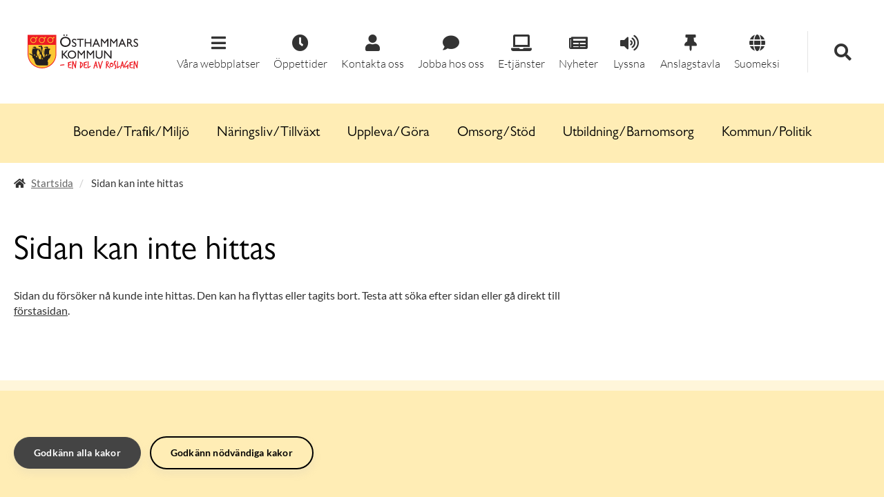

--- FILE ---
content_type: text/html; charset=utf-8
request_url: https://www.osthammar.se/sv/boende--trafik/bostader-och-offentliga-lokaler/
body_size: 8251
content:


<!DOCTYPE html>
<!--[if lt IE 7]>      <html class="no-js lt-ie9 lt-ie8 lt-ie7" lang="sv" prefix="og: http://ogp.me/ns#"> <![endif]-->
<!--[if IE 7]>         <html class="no-js lt-ie9 lt-ie8" lang="sv" prefix="og: http://ogp.me/ns#"> <![endif]-->
<!--[if IE 8]>         <html class="no-js lt-ie9" lang="sv" prefix="og: http://ogp.me/ns#"> <![endif]-->
<!--[if gt IE 8]><!-->
<html class="no-js" lang="sv" prefix="og: http://ogp.me/ns#">
<!--<![endif]-->
<head>
    <meta charset="utf-8" />
    <meta http-equiv="X-UA-Compatible" content="IE=edge" />
    <meta name="viewport" content="width=device-width, initial-scale=1" />
    <title>Sidan kan inte hittas - &#214;sthammars kommun</title>
    <link rel="canonical" href="https://www.osthammar.se/sv/sidan-kan-inte-hittas/" />
    
    <meta name="robots" content="noindex,follow" />
    <meta name="description" />
    <meta name="keywords" />

    <meta name="google-site-verification" content="BlR5_99CCqRXj5AzQi7DrUDAie8hiJKwyT5lm1MvKkE" />
    <meta name="referrer" content="no-referrer">

    <link rel="stylesheet" href="/assets/less/style.min.css?v=3.31.1.0" />

    <link rel="apple-touch-icon" href="/assets/img/touch-icon-iphone.png">
    <link rel="apple-touch-icon" sizes="76x76" href="/assets/img/touch-icon-ipad.png">
    <link rel="apple-touch-icon" sizes="120x120" href="/assets/img/touch-icon-iphone-retina.png">
    <link rel="apple-touch-icon" sizes="152x152" href="/assets/img/touch-icon-ipad-retina.png">
    <link rel="apple-touch-icon" sizes="180x180" href="/assets/img/touch-icon-iphone6-retina.png">
    <meta name="msapplication-config" content="none" />
    <meta name="msapplication-TileImage" content="/assets/img/pinned.png">
    <meta name="msapplication-TileColor" content="#d81a22">
    <link rel="icon" href="/assets/img/favicon-coast.png" sizes="228x228">


        
    <meta property="og:url" content="https://www.osthammar.se/sv/sidan-kan-inte-hittas/" />
    <meta property="og:type" content="website" />
    <meta property="og:title" content="Sidan kan inte hittas - &#214;sthammars kommun" />
    <meta property="og:image" content="http://www.osthammar.se/assets/external/socialmedia.png" />
    <meta property="og:description" content="P&#229; osthammar.se finns information om &#214;sthammars kommun och v&#229;r verksamhet. H&#228;r hittar du bland annat information om skola, &#229;tervinning, lediga jobb, &#228;ldrev&#229;rd och bygglov." />

    
    <meta name="twitter:card" content="summary_large_image" />
    <meta name="twitter:site" content="@Osthammarkommun" />
    <meta name="twitter:title" content="Sidan kan inte hittas - &#214;sthammars kommun" />
    <meta name="twitter:image" content="http://www.osthammar.se/assets/external/socialmedia.png" />
    <meta name="twitter:description" content="P&#229; osthammar.se finns information om &#214;sthammars kommun och v&#229;r verksamhet. H&#228;r hittar du bland annat information om skola, &#229;tervinning, lediga jobb, &#228;ldrev&#229;rd och bygglov." />


    



    <!-- HTML5 Shim and Respond.js IE8 support of HTML5 elements and media queries -->
    <!-- WARNING: Respond.js doesn't work if you view the page via file:// -->
    <!--[if lt IE 9]>
      <script src="https://oss.maxcdn.com/html5shiv/3.7.2/html5shiv.min.js"></script>
      <script src="https://oss.maxcdn.com/respond/1.4.2/respond.min.js"></script>
    <![endif]-->
    <!--[if lt IE 8]>
      <link href="/assets/css/bootstrap-ie7.css" rel="stylesheet">
    <![endif]-->
    <!-- MTCaptcha javascript configuration and import, copy start -->
    <script>
        var mtcaptchaConfig = {
            "sitekey": "MTPublic-B2OZozsDE",
            "lang": "sv",
            "verified-callback": "mtcaptchaValidReturn",
            "error-callback": "mtcaptchaErrorReturn",
            "rendered-callback": "mtcaptchaRenderedReturn",
            "autoFormValidate": true
        };
        (function () {
            /*var mt_service = document.createElement('script'); mt_service.async = true; mt_service.src = 'https://service.mtcaptcha.com/mtcv1/client/mtcaptcha.min.js'; (document.getElementsByTagName('head')[0] || document.getElementsByTagName('body')[0]).appendChild(mt_service);*/
            var mt_service2 = document.createElement('script'); mt_service2.async = true; mt_service2.src = 'https://service2.mtcaptcha.com/mtcv1/client/mtcaptcha2.min.js'; (document.getElementsByTagName('head')[0] || document.getElementsByTagName('body')[0]).appendChild(mt_service2);
        })();
    </script>
    <!-- MTCaptcha javascript configuration and import, copy end -->

      
    

        <script src="/Scripts/vizzit.config.js"></script>
        <script src="/Scripts/vizzit.integration.js"></script>
</head>
<body class="  ">
    
    <a href="#top" class="sr-only sr-only-focusable">G&#229; till inneh&#229;llet</a>
    
    


    






<header class="hidden-print site-header">
    <div class="site-header__top">
        <div class="site-header__top__logo">
            <div id="logo">
                <a href="/">
                    <img src="/assets/img/osthammar_en-del-av-roslagen.svg" class="img-responsive" title="&#214;sthammars kommun" aria-label="Östhammars kommuns logotyp" alt="Östhammars kommuns logotyp">
                    </a>
            </div>
        </div>
        <div class="site-header__top__links-search-wrapper">
            <div class="site-header__top__icon-links open" id="icon-links">
                    <div id="otherWebSites" tabindex="0" role="button" class="site-header__top__icon-links__link site-header__top__icon-links__link--toggle-menu">
                        <span class="fas fa-bars"></span>
                        <span>Våra webbplatser</span>
                        <div id="otherWebSitesSubMenu" class="site-header__top__icon-links__link__sub-menu">
                                <a target="_blank" href="https://bruksgymnasiet.se/" class="site-header__top__icon-links__link__sub-menu__link" title="Bruksgymnasiet" aria-label="Bruksgymnasiet">
                                    Bruksgymnasiet
                                </a>
                                <a target="_blank" href="https://kulturskolanosthammar.se/" class="site-header__top__icon-links__link__sub-menu__link" title="Kulturskolan &#214;sthammar" aria-label="Kulturskolan &#214;sthammar">
                                    Kulturskolan &#214;sthammar
                                </a>
                                <a target="_blank" href="/link/2c554f58833f4f3897b357e08bf452e2.aspx" class="site-header__top__icon-links__link__sub-menu__link" title="Storbrunn.se" aria-label="Storbrunn.se">
                                    Storbrunn.se
                                </a>
                                <a target="_blank" href="http://www.slutforvarforsmark.se" class="site-header__top__icon-links__link__sub-menu__link" title="Slutforvarforsmark.se" aria-label="Slutforvarforsmark.se">
                                    Slutforvarforsmark.se
                                </a>
                                <a target="_blank" href="http://www.vuxosthammar.se" class="site-header__top__icon-links__link__sub-menu__link" title="Vuxenutbildningen" aria-label="Vuxenutbildningen">
                                    Vuxenutbildningen
                                </a>
                                <a target="_blank" href="https://bibliotek.osthammar.se/-/osthammars-bibliotek#/" class="site-header__top__icon-links__link__sub-menu__link" title="&#214;sthammars bibliotek" aria-label="&#214;sthammars bibliotek">
                                    &#214;sthammars bibliotek
                                </a>
                                <a target="_blank" href="/link/7d718bbe347c4021987aa7c31dbe60f9.aspx" class="site-header__top__icon-links__link__sub-menu__link" title="Uppt&#228;ck Norra Roslagen" aria-label="Uppt&#228;ck Norra Roslagen">
                                    Uppt&#228;ck Norra Roslagen
                                </a>
                        </div>
                    </div>

                <a href="/#oppettider" class="site-header__top__icon-links__link" title="Öppettider">
                    <span class="fas fa-clock"></span>
                    <span>Öppettider</span>
                </a>

                <a href="/sv/om-webbplatsen/kontakta-oss/?currenturl=https%3a%2f%2fwww.osthammar.se%2fsv%2fsidan-kan-inte-hittas%2f" class="site-header__top__icon-links__link" title="Kontakta oss">
                    <span class="fas fa-user"></span>
                    <span>Kontakta oss</span>
                </a>

                
                

                    <a href="/sv/naringsliv-och-tillvaxt/arbetsmarknad/jobb/" class="site-header__top__icon-links__link" title="Jobba hos oss-länk">
                        <span class="fas fa-comment"></span>
                        <span>Jobba hos oss</span>
                    </a>

                    <a href="https://sjalvservice.osthammar.se/" class="site-header__top__icon-links__link" title="Självservice">
                        <span class="fas fa-laptop"></span>
                        <span>E-tjänster</span>
                    </a>

                    <a href="/sv/nyheter/" class="site-header__top__icon-links__link" title="Nyheter">
                        <span class="fas fa-newspaper"></span>
                        <span>Nyheter</span>
                    </a>

                <a href="//app-eu.readspeaker.com/cgi-bin/rsent?customerid=4351&lang=sv_se&readid=middle-main&url=https%3a%2f%2fwww.osthammar.se%2fsv%2fsidan-kan-inte-hittas%2f%3f404%3bhttps%3a%2f%2fwww.osthammar.se%3a443%2fsv%2fboende--trafik%2fbostader-och-offentliga-lokaler%2f" onclick="readpage(this.href, 'xp1'); return false;" class="rs_href site-header__top__icon-links__link">
                    <span class="fas fa-volume-up"></span>
                    <span>Lyssna</span>
                </a>

                    <a href="/sv/kommunpolitik/for-dig-som-bor-i-kommunen/kommunens-anslagstavla2/" class="site-header__top__icon-links__link" title="Anslagstavla">
                        <span class="fas fa-thumbtack"></span>
                        <span>Anslagstavla</span>
                    </a>

                    <a href="/sv/kommunpolitik/kommunen/nationella-minoriteter-och-minoritetssprak2/start-suomeksi/" class="site-header__top__icon-links__link" title="Tietoa suomeksi">
                        <span class="fas fa-globe"></span>
                        <span>Suomeksi</span>
                    </a>
            </div>
            <div class="site-header__top__search site-header-search" id="header-search">
                <div class="site-header__top__search__wrapper">
                    <div class="site-header-search__content" id="header-search">
<form action="/sv/sok/" method="get">                            <div class="search-box">
                                <input tabindex="1" hidden id="search-input-desktop" aria-label="Sök" name="q" type="text" class="search-box__input form-control" placeholder="Hej, hur kan vi hj&#228;lpa dig?">
                                <button tabindex="1" id="search-box-button-desktop" class="search-box__button" aria-label="Sök" type="submit"><span class="glyphicon glyphicon-search"></span></button>
                            </div>
</form>                    </div>
                </div>
            </div>
            <div class="site-header__top__search-toggle" id="search-toggle-wrapper">
                <div tabindex="0" role="button" class="site-header__top__search-toggle__button" id="search-toggle-button" title="Sök">
                    <span id="search-toggle-icon" class="fas fa-search"></span>
                </div>
            </div>
        </div>
    </div>
</header>



<header class="site-header-mobile">
    <div class="container site-header-mobile__wrapper">
        <div class="row">
            <div class="site-header-mobile__logo">
                <div id="logo">
                    <a href="/">
                        <img src="/assets/img/osthammar_en-del-av-roslagen.svg" class="img-responsive" title="&#214;sthammars kommun" aria-label="Östhammars kommuns logotyp" alt="Östhammars kommuns logotyp">
                    </a>
                </div>
            </div>
            <div class="hamburger">
                <button class="hamburger__button" aria-label="Meny">
                    <div class="hamburger__button__lines">
                        <div class="hamburger__button__line"></div>
                        <div class="hamburger__button__line"></div>
                        <div class="hamburger__button__line"></div>
                    </div>
                    <div class="hamburger__button__close hidden">
                        <span class="fas fa-times"></span>
                    </div>
                </button>
            </div>
            <div class="site-header-mobile__search">
                <div class="container">
                    <div class="site-header-search__content" id="header-search">
<form action="/sv/sok/" method="get">                            <div class="search-box">
                                <input aria-label="Sök" name="q" type="text" class="search-box__input form-control" placeholder="Hej, hur kan vi hj&#228;lpa dig?">
                                <button class="search-box__button" aria-label="Sök" type="submit"><span class="glyphicon glyphicon-search"></span></button>
                            </div>
</form>                    </div>
                </div>
            </div>
        </div>
    </div>
</header>



<nav class="hamburger-menu">
                <a class="hamburger-menu__item " href="/sv/boendetrafikmiljo/" title="Boende/Trafik/Milj&#246;">
                    Boende/Trafik/Milj&#246;
                </a>
                <a class="hamburger-menu__item " href="/sv/naringsliv-och-tillvaxt/" title="N&#228;ringsliv/Tillv&#228;xt">
                    N&#228;ringsliv/Tillv&#228;xt
                </a>
                <a class="hamburger-menu__item " href="/sv/uppleva-och-gora/" title="Uppleva/G&#246;ra">
                    Uppleva/G&#246;ra
                </a>
                <a class="hamburger-menu__item " href="/sv/omsorg-och-stod/" title="Omsorg/St&#246;d">
                    Omsorg/St&#246;d
                </a>
                <a class="hamburger-menu__item " href="/sv/utbildning-och-barnomsorg/" title="Utbildning/Barnomsorg">
                    Utbildning/Barnomsorg
                </a>
                <a class="hamburger-menu__item " href="/sv/kommunpolitik/" title="Kommun/Politik ">
                    Kommun/Politik 
                </a>


    <a href="/#oppettider" class="hamburger-menu__item" title="Öppettider">
        <span class="fas fa-clock"></span>
        <span>Öppettider</span>
    </a>

    <a href="/sv/om-webbplatsen/kontakta-oss/?currenturl=https%3a%2f%2fwww.osthammar.se%2fsv%2fsidan-kan-inte-hittas%2f" class="hamburger-menu__item" title="Kontakta oss">
        <span class="fas fa-user"></span>
        <span>Kontakta oss</span>
    </a>

    
    

        <a href="/sv/naringsliv-och-tillvaxt/arbetsmarknad/jobb/" class="hamburger-menu__item" title="Jobba hos oss-länk">
            <span class="fas fa-comment"></span>
            <span>Jobba hos oss</span>
        </a>

        <a href="https://sjalvservice.osthammar.se/" class="hamburger-menu__item" title="Självservice">
            <span class="fas fa-laptop"></span>
            <span>Självservice</span>
        </a>

        <a href="/sv/nyheter/" class="hamburger-menu__item" title="Nyheter">
            <span class="fas fa-newspaper"></span>
            <span>Nyheter</span>
        </a>

        <a href="/sv/kommunpolitik/for-dig-som-bor-i-kommunen/kommunens-anslagstavla2/" class="hamburger-menu__item" title="Anslagstavla">
            <span class="fas fa-thumbtack"></span>
            <span>Anslagstavla</span>
        </a>

        <a href="/sv/kommunpolitik/kommunen/nationella-minoriteter-och-minoritetssprak2/start-suomeksi/" class="hamburger-menu__item" title="Tietoa suomeksi">
            <span class="fas fa-globe"></span>
            <span>Tietoa suomeksi</span>
        </a>
            <div class="hamburger-menu__item hamburger-menu__item--divider">
            Våra andra webbplatser
        </div>
            <a target="_blank" href="https://bruksgymnasiet.se/" class="hamburger-menu__item hamburger-menu__item--additional" title="Bruksgymnasiet" aria-label="Bruksgymnasiet">
                Bruksgymnasiet
            </a>
            <a target="_blank" href="https://kulturskolanosthammar.se/" class="hamburger-menu__item hamburger-menu__item--additional" title="Kulturskolan &#214;sthammar" aria-label="Kulturskolan &#214;sthammar">
                Kulturskolan &#214;sthammar
            </a>
            <a target="_blank" href="/link/2c554f58833f4f3897b357e08bf452e2.aspx" class="hamburger-menu__item hamburger-menu__item--additional" title="Storbrunn.se" aria-label="Storbrunn.se">
                Storbrunn.se
            </a>
            <a target="_blank" href="http://www.slutforvarforsmark.se" class="hamburger-menu__item hamburger-menu__item--additional" title="Slutforvarforsmark.se" aria-label="Slutforvarforsmark.se">
                Slutforvarforsmark.se
            </a>
            <a target="_blank" href="http://www.vuxosthammar.se" class="hamburger-menu__item hamburger-menu__item--additional" title="Vuxenutbildningen" aria-label="Vuxenutbildningen">
                Vuxenutbildningen
            </a>
            <a target="_blank" href="https://bibliotek.osthammar.se/-/osthammars-bibliotek#/" class="hamburger-menu__item hamburger-menu__item--additional" title="&#214;sthammars bibliotek" aria-label="&#214;sthammars bibliotek">
                &#214;sthammars bibliotek
            </a>
            <a target="_blank" href="/link/7d718bbe347c4021987aa7c31dbe60f9.aspx" class="hamburger-menu__item hamburger-menu__item--additional" title="Uppt&#228;ck Norra Roslagen" aria-label="Uppt&#228;ck Norra Roslagen">
                Uppt&#228;ck Norra Roslagen
            </a>
        <div class="hamburger-menu__divider"></div>
</nav>


<nav class="top-navigation">
    <div class="container">
        <div class="top-navigation__content">
                        <a class="top-navigation__item " href="/sv/boendetrafikmiljo/" title="Boende/Trafik/Milj&#246;">
                            Boende/Trafik/Milj&#246;
                        </a>
                        <a class="top-navigation__item " href="/sv/naringsliv-och-tillvaxt/" title="N&#228;ringsliv/Tillv&#228;xt">
                            N&#228;ringsliv/Tillv&#228;xt
                        </a>
                        <a class="top-navigation__item " href="/sv/uppleva-och-gora/" title="Uppleva/G&#246;ra">
                            Uppleva/G&#246;ra
                        </a>
                        <a class="top-navigation__item " href="/sv/omsorg-och-stod/" title="Omsorg/St&#246;d">
                            Omsorg/St&#246;d
                        </a>
                        <a class="top-navigation__item " href="/sv/utbildning-och-barnomsorg/" title="Utbildning/Barnomsorg">
                            Utbildning/Barnomsorg
                        </a>
                        <a class="top-navigation__item " href="/sv/kommunpolitik/" title="Kommun/Politik ">
                            Kommun/Politik 
                        </a>

        </div>

    </div>
</nav>




<div class="information-wrapper"></div>
<script type="text/javascript">
    //VARIABLES
    const otherWebSites = document.getElementById("otherWebSites");
    const searchToggleButton = document.getElementById("search-toggle-button");
    const subMenu = document.getElementById("otherWebSitesSubMenu");
    const searchInputDesktop = document.getElementById("search-input-desktop");
    const searchButtonDesktop = document.getElementById("search-box-button-desktop");
    
    //EVENTLISTENERS
    if(otherWebSites != null) {
        otherWebSites.addEventListener("keypress", toggleOtherWebsites);
        otherWebSites.addEventListener("click", toggleOtherWebsites);
    }

    if (subMenu != null) {
        subMenu.addEventListener("focusout", toggleOtherWebsites);
    }

    searchToggleButton.addEventListener("keypress", toggleSearch);
    searchToggleButton.addEventListener("click", toggleSearch);
    window.addEventListener("click", closeOtherWebSites);

    //FUNCTIONS
    function toggleSearch(event) {
        var searchBox = document.getElementById("header-search");
        var headerIconLinks = document.getElementById("icon-links");
        var searchToggleIcon = document.getElementById("search-toggle-icon");
        var searchToggleWrapper = document.getElementById("search-toggle-wrapper");

        if (event instanceof MouseEvent || (event instanceof KeyboardEvent && (event.code == "Enter" || event.code == "NumpadEnter"))) {
            searchBox.classList.toggle("open");
            headerIconLinks.classList.toggle("open");
            searchToggleWrapper.classList.toggle("open");

            if (searchBox.classList.contains("open")) {
                searchToggleIcon.classList.replace("fa-search", "fa-times");
                searchInputDesktop.tabIndex = 0;
                searchButtonDesktop.tabIndex = 0;
                searchInputDesktop.focus();
                closeOtherWebSites();
            } else {
                searchToggleIcon.classList.replace("fa-times", "fa-search");
                searchInputDesktop.tabIndex = 1;
                searchButtonDesktop.tabIndex = 1;
            }
        }
    }

    function toggleOtherWebsites(event) {
        subMenu.style.display = subMenu.style.display === '' ? 'none' : subMenu.style.display;

        if (event.code == "NumpadEnter" || event.code == "Enter") {
            subMenu.style.display = subMenu.style.display === 'none' ? 'block' : 'none';
        }

        //Close OtherWebSites sub menu when user tabs through list and continues to other main menu links.
        if (event instanceof FocusEvent) {
            const leavingParent = !subMenu.contains(event.relatedTarget);

            if (leavingParent) {
                closeOtherWebSites();
            }
        }

        //Stops closeOtherWebSites function from triggering when clicking toggleotherwebsites button
        if (event instanceof MouseEvent) {
            event.stopPropagation();
        }
    }

    function closeOtherWebSites() {
        if (subMenu != null) {
            subMenu.style.display = "none";
        }
    }
</script>




<div id="main">
    <div class="container">
        <section class="hidden-print" id="page-header">
            <div class="row">
                <div class="col-sm-12">
                    <div class="breadcrumbarea">
                        
<nav id="breadcrumb">
    <ol class="breadcrumb breadcrumb--desktop">

            <li>

                    <i class="fas fa-home"></i>

                <a href="/sv/">Startsida</a>
            </li>
                <li>
            <span>Sidan kan inte hittas</span>
        </li>
    </ol>

        <ol class="breadcrumb breadcrumb--mobile">
            <li>
                <a href="/sv/" title="Till ovanliggande sida"><i class="fas fa-chevron-left"></i> Startsida</a>
            </li>
        </ol>

</nav>

                        <div class="breadcrumbarea__buttons">
                            <a id="opening-hours-button" class="hidden-md hidden-lg" href="/#oppettider">
                                <span class="glyphicon glyphicon-time"></span>  &#214;ppettider
                            </a>
                            <a id="readbutton" class="hidden-md hidden-lg rs_skip" accesskey="L" rel="nofollow" href="//app-eu.readspeaker.com/cgi-bin/rsent?customerid=4351&lang=sv_se&readid=main,middle,middle-main&url=https%3a%2f%2fwww.osthammar.se%2fsv%2fsidan-kan-inte-hittas%2f%3f404%3bhttps%3a%2f%2fwww.osthammar.se%3a443%2fsv%2fboende--trafik%2fbostader-och-offentliga-lokaler%2f">
                                <span class="glyphicon glyphicon-volume-up"></span>  Lyssna
                            </a>
                        </div>
                    </div>
                </div>
            </div>
        </section>
    </div>
    <div class="container">
        

<section id="top">
    <div class="row">
    </div>
</section>

<div id="middle">
    <div class="row">
        <div class="col-sm-8">
            <section id="middle-main">
                <h1>Sidan kan inte hittas</h1>
                <p>Sidan du försöker nå kunde inte hittas. Den kan ha flyttas eller tagits bort. Testa att söka efter sidan eller gå direkt till <a href="/sv/">förstasidan</a>.</p>

            </section>
            <section class="hidden" id="middle-footer"></section>
        </div>
        <div class="col-sm-4">
            <section class="hidden" id="middle-aside"></section>
        </div>
    </div>
</div>


    </div>
</div>

<footer class="hidden-print footer">
    <div class="container">
        <div class="row">
            <div class="col-sm-12 col-md-6 footer__section">

                <div class="row">
                    
                    <div class="col-sm-4 col-md-6 footer__section">

                        <img class="footer__logo" src="/assets/img/osthammar_en-del-av-roslagen.svg" title="Östhammars kommuns logotyp" aria-label="Östhammars kommuns logotyp" alt="Östhammars kommuns logotyp"/>

                            <div class="footer__link-wrap">
                                <a class="footer__link" href="/sv/organisation/forvaltning/kommunledningskontoret/osthammar-direkt/">&#214;sthammar Direkt</a>
                            </div>
                            <div class="footer__link-wrap">
                                <a class="footer__link" href="/sv/om-webbplatsen/kontakta-oss/">Kontakta oss</a>
                            </div>
                            <div class="footer__link-wrap">
                                <a class="footer__link" href="/sv/organisation/forvaltning/omsorgskontoret/">Kontakta Omsorgskontoret</a>
                            </div>
                    </div>
                    <div class="col-sm-8 col-md-6">
                        <address><strong>&Ouml;sthammars kommun</strong><br /><strong>Bes&ouml;ksadress:</strong> <br />St&aring;ng&ouml;rsgatan 10, 742 31 &Ouml;sthammar<br /><strong>Postadress:</strong> <br />Box 66, 742 21 &Ouml;sthammar<br /><abbr title="Telefon">Tel:</abbr>0173-860 00<br /><abbr title="E-post">E-post:</abbr>&nbsp;<a href="mailto:osthammardirekt@osthammar.se">osthammardirekt@osthammar.se</a><br /><abbr title="Organisationsnummer">Orgnr:</abbr>&nbsp;212000-0290</address><address>&nbsp;</address><address><strong>Omsorgskontoret<br />Bes&ouml;ksadress:</strong><br />Kyrkogatan 14, 742 31 &Ouml;sthammar<br /><strong>Postadress:</strong><br />Box 36, 742 21 &Ouml;sthammar</address>

                    </div>
                </div>
       
            </div>
            <div class="col-sm-12 col-md-6">
                <div class="row">
                    <div class="col-xs-12 col-sm-4 col-md-6 footer__section">
                        
                            <div class="footer__link-wrap">
                                <a class="footer__link" href="/sv/om-webbplatsen/om-webbplatsen/">Om webbplatsen</a>
                            </div>
                            <div class="footer__link-wrap">
                                <a class="footer__link" href="/sv/kommunpolitik/for-dig-som-bor-i-kommunen/information-om-hur-vi-hanterar-dina-personuppgifter/">Behandling av personuppgifter</a>
                            </div>
                            <div class="footer__link-wrap">
                                <a class="footer__link" href="/sv/om-webbplatsen/tillganglighetsredogorelse/" title="Tillgänglighetsredogörelse">Tillg&#228;nglighetsredog&#246;relse</a>
                            </div>
                            <div class="footer__link-wrap">
                                <a class="footer__link" href="/sv/nyheter/">Nyheter</a>
                            </div>
                            <div class="footer__link-wrap">
                                <a class="footer__link" href="/sv/kalender/">Kalender</a>
                            </div>
                            <div class="footer__link-wrap">
                                <a class="footer__link" href="https://karta.osthammar.se/spatialmap?" title="Kommunkarta">Kommunkarta</a>
                            </div>
                            <div class="footer__link-wrap">
                                <a class="footer__link" href="/sv/a-till-o/">&#214;sthammar A-&#214;</a>
                            </div>
                            <div class="footer__link-wrap">
                                <a class="footer__link" href="/sv/amnen/">&#196;mnen</a>
                            </div>
                            <div class="footer__link-wrap">
                                <a class="footer__link" href="/sv/dokument/">Dokument</a>
                            </div>

                    </div>
                    <div class="col-xs-12 col-sm-4 col-md-6 footer__section">
                        
                            <div class="footer__link-wrap">
                                <a class="footer__link" href="https://www.facebook.com/osthammar/" target="_blank">Facebook</a>
                            </div>
                            <div class="footer__link-wrap">
                                <a class="footer__link" href="https://www.instagram.com/osthammarskommun/" target="_blank" title="Instagram ">Instagram</a>
                            </div>
                            <div class="footer__link-wrap">
                                <a class="footer__link" href="https://www.youtube.com/user/osthammarskommun/" target="_blank">Youtube</a>
                            </div>
                            <div class="footer__link-wrap">
                                <a class="footer__link" href="http://se.linkedin.com/company/-sthammars-kommun" target="_blank">LinkedIn</a>
                            </div>
                            <div class="footer__link-wrap">
                                <a class="footer__link" href="https://ines.osthammar.se/">Ines - kommunens intran&#228;t</a>
                            </div>
                    </div>
                </div>
            </div>
        </div>
    </div>
    <div class="footer__footer">

    </div>
</footer>



    <script src="/Scripts/jquery-1.11.1.min.js"></script>
    <script src="/Scripts/osthammar.min.js?v=1"></script>
    
    

    
    <script src="//sf1-eu.readspeaker.com/script/4351/webReader/webReader.js?pids=wr" type="text/javascript"></script>
    <div id="xp1" class="rs_addtools rs_splitbutton rs_preserve rs_skip rs_exp"></div>

    <script type="text/javascript">
    $(document).ready(function () {
            
                $('#contactbutton').click(function (e) {
                    $("#contactmodal .modal-content").load("/sv/om-webbplatsen/kontakta-oss/?rendermode=modal&currenturl=https%3a%2f%2fwww.osthammar.se%2fsv%2fsidan-kan-inte-hittas%2f", function () {
                        $('#contactmodal').modal();
                    });
                    e.preventDefault();
                });
            

    });
</script>

<div id="contactmodal" class="modal">
    <div class="modal-dialog">
        <div id="contactmodalcontent" class="modal-content">
        </div>
    </div>
</div>

        <div id="pre" class="hidden-print cookie-banner">
        <div class="container-fluid alert-dismissible">
            <div class="container">
                <div class="row">
                    <div role="alert" class="">
                        

                        
                        <button onclick="acceptAllCookies()" class="btn btn-primary" type="button">
                            <span aria-hidden="true">Godkänn alla kakor</span><span class="sr-only">Stäng</span>
                        </button>
                        <button onclick="acceptNecessaryCookies()" class="btn btn-secondary" type="button">
                            <span aria-hidden="true">Godkänn nödvändiga kakor</span><span class="sr-only">Stäng</span>
                        </button>
                    </div>
                </div>
            </div>
        </div>
    </div>
    <script type="text/javascript">
        function acceptAllCookies() {
            $.ajax({
                url: '/cookies/acceptcookies/',
                method: 'GET'
            });
            $vizzit.cookie.set();
            $('#pre').slideUp();
        }

        function acceptNecessaryCookies() {
            $.ajax({
                url: '/cookies/acceptcookies/',
                method: 'GET'
            });
            $('#pre').slideUp();
        }
    </script>


      
    

</body>
</html>


--- FILE ---
content_type: image/svg+xml
request_url: https://www.osthammar.se/assets/img/osthammar_en-del-av-roslagen.svg
body_size: 11522
content:
<?xml version="1.0" encoding="UTF-8" standalone="no"?>
<!-- Created with Inkscape (http://www.inkscape.org/) -->

<svg
   xmlns:dc="http://purl.org/dc/elements/1.1/"
   xmlns:cc="http://creativecommons.org/ns#"
   xmlns:rdf="http://www.w3.org/1999/02/22-rdf-syntax-ns#"
   xmlns:svg="http://www.w3.org/2000/svg"
   xmlns="http://www.w3.org/2000/svg"
   xmlns:sodipodi="http://sodipodi.sourceforge.net/DTD/sodipodi-0.dtd"
   xmlns:inkscape="http://www.inkscape.org/namespaces/inkscape"
   version="1.1"
   id="svg3713"
   xml:space="preserve"
   width="539.36481"
   height="168.45892"
   viewBox="0 0 539.3648 168.45892"
   sodipodi:docname="osthammar_en-del-av-roslagen.svg"
   inkscape:version="0.92.4 (5da689c313, 2019-01-14)"><metadata
     id="metadata3719"><rdf:RDF><cc:Work
         rdf:about=""><dc:format>image/svg+xml</dc:format><dc:type
           rdf:resource="http://purl.org/dc/dcmitype/StillImage" /><dc:title></dc:title></cc:Work></rdf:RDF></metadata><defs
     id="defs3717"><clipPath
       clipPathUnits="userSpaceOnUse"
       id="clipPath3729"><path
         d="M 0,595.275 H 841.89 V 0 H 0 Z"
         id="path3727"
         inkscape:connector-curvature="0" /></clipPath></defs><sodipodi:namedview
     pagecolor="#ffffff"
     bordercolor="#666666"
     borderopacity="1"
     objecttolerance="10"
     gridtolerance="10"
     guidetolerance="10"
     inkscape:pageopacity="0"
     inkscape:pageshadow="2"
     inkscape:window-width="1071"
     inkscape:window-height="722"
     id="namedview3715"
     showgrid="false"
     inkscape:zoom="0.7554826"
     inkscape:cx="280.74471"
     inkscape:cy="-65.396262"
     inkscape:window-x="617"
     inkscape:window-y="155"
     inkscape:window-maximized="0"
     inkscape:current-layer="g3721" /><g
     id="g3721"
     inkscape:groupmode="layer"
     inkscape:label="osthammar_en-del-av-roslagen"
     transform="matrix(1.3333333,0,0,-1.3333333,-227.34293,521.90265)"><g
       id="g3723"><g
         id="g3725"
         clip-path="url(#clipPath3729)"><g
           id="g3731"
           transform="translate(171.8467,388.688)"><path
             d="m 0,0 -0.071,-71.11 c 1.505,-27.421 23.514,-48.393 50.975,-48.575 27.693,-0.184 50.223,21.061 51.662,48.72 V 0.027 Z"
             style="fill:#fbc834;fill-opacity:1;fill-rule:nonzero;stroke:none"
             id="path3733"
             inkscape:connector-curvature="0" /></g><g
           id="g3735"
           transform="translate(173.1152,387.4185)"><path
             d="m 0,0 -0.07,-69.842 c 1.47,-26.759 22.843,-47.126 49.714,-47.304 l 0.347,-0.001 c 26.673,-10e-4 48.652,20.871 50.038,47.518 l -10e-4,69.656 z m 49.993,-119.686 h -0.002 l -0.364,0.001 C 21.396,-119.499 -1.061,-98.1 -2.608,-69.91 l 0.071,72.449 105.104,0.028 v -72.262 c -0.712,-13.708 -6.486,-26.331 -16.262,-35.61 -9.77,-9.274 -22.667,-14.381 -36.312,-14.381"
             style="fill:#ed1c24;fill-opacity:1;fill-rule:nonzero;stroke:none"
             id="path3737"
             inkscape:connector-curvature="0" /></g><path
           d="M 171.847,388.688 H 273.755 V 353.329 H 171.847 Z"
           style="fill:#ed1c24;fill-opacity:1;fill-rule:nonzero;stroke:none"
           id="path3739"
           inkscape:connector-curvature="0" /><g
           id="g3741"
           transform="translate(191.4448,379.8125)"><path
             d="m 0,0 c -4.692,0 -8.51,-3.819 -8.51,-8.512 0,-4.693 3.818,-8.51 8.51,-8.51 4.693,0 8.511,3.817 8.511,8.51 C 8.511,-3.819 4.693,0 0,0 m 0,-19.561 c -6.092,0 -11.049,4.957 -11.049,11.049 0,6.094 4.957,11.051 11.049,11.051 6.093,0 11.05,-4.957 11.05,-11.051 0,-6.092 -4.957,-11.049 -11.05,-11.049"
             style="fill:#fbc834;fill-opacity:1;fill-rule:nonzero;stroke:none"
             id="path3743"
             inkscape:connector-curvature="0" /></g><g
           id="g3745"
           transform="translate(198.9629,378.7812)"><path
             d="M 0,0 3.441,2.415 2.33,3.891 7.855,3.803 6.538,-1.435 5.346,0.034 1.577,-2.427 Z"
             style="fill:#fbc834;fill-opacity:1;fill-rule:nonzero;stroke:none"
             id="path3747"
             inkscape:connector-curvature="0" /></g><g
           id="g3749"
           transform="translate(222.6318,379.7012)"><path
             d="m 0,0 c -4.693,0 -8.511,-3.818 -8.511,-8.512 0,-4.693 3.818,-8.51 8.511,-8.51 4.692,0 8.51,3.817 8.51,8.51 C 8.51,-3.818 4.692,0 0,0 m 0,-19.562 c -6.093,0 -11.05,4.958 -11.05,11.05 0,6.094 4.957,11.051 11.05,11.051 6.092,0 11.049,-4.957 11.049,-11.051 0,-6.092 -4.957,-11.05 -11.049,-11.05"
             style="fill:#fbc834;fill-opacity:1;fill-rule:nonzero;stroke:none"
             id="path3751"
             inkscape:connector-curvature="0" /></g><g
           id="g3753"
           transform="translate(230.1475,378.668)"><path
             d="M 0,0 3.442,2.418 2.333,3.893 7.857,3.806 6.538,-1.433 5.348,0.035 1.577,-2.425 Z"
             style="fill:#fbc834;fill-opacity:1;fill-rule:nonzero;stroke:none"
             id="path3755"
             inkscape:connector-curvature="0" /></g><g
           id="g3757"
           transform="translate(253.8867,379.708)"><path
             d="m 0,0 c -4.693,0 -8.511,-3.818 -8.511,-8.511 0,-4.693 3.818,-8.512 8.511,-8.512 4.693,0 8.511,3.819 8.511,8.512 C 8.511,-3.818 4.693,0 0,0 m 0,-19.562 c -6.093,0 -11.05,4.958 -11.05,11.051 0,6.093 4.957,11.05 11.05,11.05 6.093,0 11.05,-4.957 11.05,-11.05 0,-6.093 -4.957,-11.051 -11.05,-11.051"
             style="fill:#fbc834;fill-opacity:1;fill-rule:nonzero;stroke:none"
             id="path3759"
             inkscape:connector-curvature="0" /></g><g
           id="g3761"
           transform="translate(261.4038,378.6768)"><path
             d="M 0,0 3.44,2.415 2.331,3.893 7.855,3.803 6.538,-1.434 5.346,0.035 1.576,-2.426 Z"
             style="fill:#fbc834;fill-opacity:1;fill-rule:nonzero;stroke:none"
             id="path3763"
             inkscape:connector-curvature="0" /></g><g
           id="g3765"
           transform="translate(199.6094,344.1094)"><path
             d="M 0,0 7.616,-4.443 8.576,-4.73 9.431,-4.986 9.603,-5.9 9.26,-6.498 c -3.08,-3.815 -4.287,-6.748 -4.787,-11.628 -0.717,-6.994 1.965,-11.028 5.64,-17.125 l 1.626,-4.616 -3.676,2.82 -3.164,4.873 -4.189,3.848 z"
             style="fill:#231f20;fill-opacity:1;fill-rule:nonzero;stroke:none"
             id="path3767"
             inkscape:connector-curvature="0" /></g><g
           id="g3769"
           transform="translate(199.6094,344.1094)"><path
             d="M 0,0 7.616,-4.443 8.576,-4.73 9.431,-4.986 9.603,-5.9 9.26,-6.498 c -3.08,-3.815 -4.287,-6.748 -4.787,-11.628 -0.717,-6.994 1.965,-11.028 5.64,-17.125 l 1.626,-4.616 -3.676,2.82 -3.164,4.873 -4.189,3.848 z"
             style="fill:none;stroke:#231f20;stroke-width:0.19400001;stroke-linecap:butt;stroke-linejoin:miter;stroke-miterlimit:3.86400008;stroke-dasharray:none;stroke-opacity:1"
             id="path3771"
             inkscape:connector-curvature="0" /></g><g
           id="g3773"
           transform="translate(219.4482,301.0186)"><path
             d="m 0,0 -7.039,0.878 -1.935,4.577 -9.675,2.99 -0.353,36.77 -1.056,0.35 h -1.757 l -1.441,0.299 -0.958,0.149 -0.811,-0.149 -0.81,-0.442 -0.811,-0.442 -0.664,-0.439 -0.951,-0.062 -0.964,0.062 -0.811,0.22 -0.662,0.093 0.22,-0.61 0.442,-0.515 0.664,-0.517 0.737,-0.515 0.81,-0.294 0.81,-0.221 0.81,-0.074 0.959,0.074 0.889,0.086 0.657,-0.086 0.738,-0.221 -5.084,-3.316 -3.61,-0.147 v -0.812 l -0.074,-0.662 0.081,-0.43 1.025,-0.159 c -1.519,-3.354 -2.006,-5.531 -2.064,-9.21 -0.07,-4.522 0.599,-7.283 2.726,-11.274 l -11.566,5.158 -0.512,-0.21 -0.52,-1.042 0.079,-0.725 0.589,-0.367 8.988,-5.307 0.443,-0.44 0.294,-0.443 0.216,-0.675 0.295,-1.032 0.301,-1.315 0.363,-1.484 0.22,-1.18 0.148,-1.107 0.227,-1.09 0.293,-0.589 0.511,-0.383 0.737,-0.368 0.962,-0.355 0.738,-0.223 0.59,-0.439 0.215,-0.384 3.168,-9.872 0.595,-1.976 0.804,-2.445 0.369,-0.957 0.589,-1.474 0.664,-1.179 0.667,-1.019 0.732,-1.117 0.958,-0.96 0.964,-0.723 1.03,-0.81 1.025,-0.602 1.407,-0.502 1.322,-0.311 1.694,-0.22 1.405,-0.059 1.469,-0.087 h 2.284 29.913 l 0.294,0.22 0.147,0.516 0.148,0.885 0.515,8.399 -0.069,1.046 -0.221,0.955 -0.664,1.475 -0.667,0.577 -0.295,0.442 -0.147,0.368 4.42,9.799 3.39,1.032 5.382,14.085 -0.224,0.503 -0.659,0.086 -1.109,-0.602 -8.62,-3.389 -4.495,-1.472 -2.651,-0.886 -5.674,-1.621 -0.368,-0.883 -0.517,-1.4 -0.736,-1.326 -0.812,-1.4 -18.713,35.292 c -2.002,-2.543 -2.441,-5.114 -1.399,-8.179 0.922,-2.712 2.413,-4.267 5.084,-5.305 -0.735,-2.667 -0.599,-4.541 0.514,-7.072 1.001,-2.275 2.077,-3.502 4.201,-4.79 L 0.542,0.772 Z"
             style="fill:#231f20;fill-opacity:1;fill-rule:nonzero;stroke:none"
             id="path3775"
             inkscape:connector-curvature="0" /></g><g
           id="g3777"
           transform="translate(219.4482,301.0186)"><path
             d="m 0,0 -7.039,0.878 -1.935,4.577 -9.675,2.99 -0.353,36.77 -1.056,0.35 h -1.757 l -1.441,0.299 -0.958,0.149 -0.811,-0.149 -0.81,-0.442 -0.811,-0.442 -0.664,-0.439 -0.951,-0.062 -0.964,0.062 -0.811,0.22 -0.662,0.093 0.22,-0.61 0.442,-0.515 0.664,-0.517 0.737,-0.515 0.81,-0.294 0.81,-0.221 0.81,-0.074 0.959,0.074 0.889,0.086 0.657,-0.086 0.738,-0.221 -5.084,-3.316 -3.61,-0.147 v -0.812 l -0.074,-0.662 0.081,-0.43 1.025,-0.159 c -1.519,-3.354 -2.006,-5.531 -2.064,-9.21 -0.07,-4.522 0.599,-7.283 2.726,-11.274 l -11.566,5.158 -0.512,-0.21 -0.52,-1.042 0.079,-0.725 0.589,-0.367 8.988,-5.307 0.443,-0.44 0.294,-0.443 0.216,-0.675 0.295,-1.032 0.301,-1.315 0.363,-1.484 0.22,-1.18 0.148,-1.107 0.227,-1.09 0.293,-0.589 0.511,-0.383 0.737,-0.368 0.962,-0.355 0.738,-0.223 0.59,-0.439 0.215,-0.384 3.168,-9.872 0.595,-1.976 0.804,-2.445 0.369,-0.957 0.589,-1.474 0.664,-1.179 0.667,-1.019 0.732,-1.117 0.958,-0.96 0.964,-0.723 1.03,-0.81 1.025,-0.602 1.407,-0.502 1.322,-0.311 1.694,-0.22 1.405,-0.059 1.469,-0.087 h 2.284 29.913 l 0.294,0.22 0.147,0.516 0.148,0.885 0.515,8.399 -0.069,1.046 -0.221,0.955 -0.664,1.475 -0.667,0.577 -0.295,0.442 -0.147,0.368 4.42,9.799 3.39,1.032 5.382,14.085 -0.224,0.503 -0.659,0.086 -1.109,-0.602 -8.62,-3.389 -4.495,-1.472 -2.651,-0.886 -5.674,-1.621 -0.368,-0.883 -0.517,-1.4 -0.736,-1.326 -0.812,-1.4 -18.713,35.292 c -2.002,-2.543 -2.441,-5.114 -1.399,-8.179 0.922,-2.712 2.413,-4.267 5.084,-5.305 -0.735,-2.667 -0.599,-4.541 0.514,-7.072 1.001,-2.275 2.077,-3.502 4.201,-4.79 L 0.542,0.772 Z"
             style="fill:none;stroke:#231f20;stroke-width:0.19400001;stroke-linecap:butt;stroke-linejoin:miter;stroke-miterlimit:3.86400008;stroke-dasharray:none;stroke-opacity:1"
             id="path3779"
             inkscape:connector-curvature="0" /></g><g
           id="g3781"
           transform="translate(197.5161,317.7231)"><path
             d="m 0,0 c -1.072,0.454 -1.912,0.454 -2.983,0 -0.929,-0.392 -1.436,-0.858 -1.904,-1.75 l 4.442,-2.54 z"
             style="fill:#fbc108;fill-opacity:1;fill-rule:nonzero;stroke:none"
             id="path3783"
             inkscape:connector-curvature="0" /></g><g
           id="g3785"
           transform="translate(197.5161,317.7231)"><path
             d="m 0,0 c -1.072,0.454 -1.912,0.454 -2.983,0 -0.929,-0.392 -1.436,-0.858 -1.904,-1.75 l 4.442,-2.54 z"
             style="fill:none;stroke:#231f20;stroke-width:0.19400001;stroke-linecap:butt;stroke-linejoin:miter;stroke-miterlimit:3.86400008;stroke-dasharray:none;stroke-opacity:1"
             id="path3787"
             inkscape:connector-curvature="0" /></g><g
           id="g3789"
           transform="translate(197.6943,342.5288)"><path
             d="m 0,0 -4.194,-2.752 4.457,0.131 z"
             style="fill:#fbc108;fill-opacity:1;fill-rule:nonzero;stroke:none"
             id="path3791"
             inkscape:connector-curvature="0" /></g><g
           id="g3793"
           transform="translate(197.6943,342.5288)"><path
             d="m 0,0 -4.194,-2.752 4.457,0.131 z"
             style="fill:none;stroke:#231f20;stroke-width:0.19400001;stroke-linecap:butt;stroke-linejoin:miter;stroke-miterlimit:3.86400008;stroke-dasharray:none;stroke-opacity:1"
             id="path3795"
             inkscape:connector-curvature="0" /></g><g
           id="g3797"
           transform="translate(200.8384,342.2661)"><path
             d="m 0,0 0.235,-2.632 4.09,0.274 z"
             style="fill:#fbc108;fill-opacity:1;fill-rule:nonzero;stroke:none"
             id="path3799"
             inkscape:connector-curvature="0" /></g><g
           id="g3801"
           transform="translate(200.8384,342.2661)"><path
             d="m 0,0 0.235,-2.632 4.09,0.274 z"
             style="fill:none;stroke:#231f20;stroke-width:0.19400001;stroke-linecap:butt;stroke-linejoin:miter;stroke-miterlimit:3.86400008;stroke-dasharray:none;stroke-opacity:1"
             id="path3803"
             inkscape:connector-curvature="0" /></g><g
           id="g3805"
           transform="translate(209.4292,349.7227)"><path
             d="m 0,0 1.071,-0.318 0.9,-0.299 0.806,-0.09 0.892,0.09 L 4.474,-0.26 5.28,0.188 5.917,0.536 6.723,0.715 7.694,0.724 8.766,0.635 9.941,0.357 h 1.073 l 0.881,0.099 0.997,0.169 0.702,0.099 0.535,-0.447 0.18,-1.073 v -1.519 l 0.014,-2.961 0.88,-0.08 0.715,-0.178 0.536,-0.447 0.358,-0.715 0.088,-0.806 -0.088,-0.713 -0.448,-0.448 -0.624,-0.358 -5.545,-0.089 -0.982,0.268 -0.625,0.535 -0.359,0.715 0.104,0.706 0.255,0.636 0.549,0.439 0.702,0.365 0.714,0.179 0.537,0.09 v 1.429 l -0.983,0.359 -0.984,0.267 H 7.961 L 7.067,-3.209 6.174,-3.479 5.011,-3.655 H 4.028 L 2.955,-3.479 2.06,-3.031 1.257,-2.315 0.63,-1.513 0.317,-0.874 Z"
             style="fill:#231f20;fill-opacity:1;fill-rule:evenodd;stroke:none"
             id="path3807"
             inkscape:connector-curvature="0" /></g><g
           id="g3809"
           transform="translate(209.4292,349.7227)"><path
             d="m 0,0 1.071,-0.318 0.9,-0.299 0.806,-0.09 0.892,0.09 L 4.474,-0.26 5.28,0.188 5.917,0.536 6.723,0.715 7.694,0.724 8.766,0.635 9.941,0.357 h 1.073 l 0.881,0.099 0.997,0.169 0.702,0.099 0.535,-0.447 0.18,-1.073 v -1.519 l 0.014,-2.961 0.88,-0.08 0.715,-0.178 0.536,-0.447 0.358,-0.715 0.088,-0.806 -0.088,-0.713 -0.448,-0.448 -0.624,-0.358 -5.545,-0.089 -0.982,0.268 -0.625,0.535 -0.359,0.715 0.104,0.706 0.255,0.636 0.549,0.439 0.702,0.365 0.714,0.179 0.537,0.09 v 1.429 l -0.983,0.359 -0.984,0.267 H 7.961 L 7.067,-3.209 6.174,-3.479 5.011,-3.655 H 4.028 L 2.955,-3.479 2.06,-3.031 1.257,-2.315 0.63,-1.513 0.317,-0.874 Z"
             style="fill:none;stroke:#231f20;stroke-width:0.19400001;stroke-linecap:butt;stroke-linejoin:miter;stroke-miterlimit:3.86400008;stroke-dasharray:none;stroke-opacity:1"
             id="path3811"
             inkscape:connector-curvature="0" /></g><g
           id="g3813"
           transform="translate(244.2285,346.728)"><path
             d="m 0,0 -0.531,-0.048 -0.679,-0.114 -0.481,-0.079 -0.87,-0.096 h -0.628 l -0.824,0.129 -0.674,0.194 -0.77,0.063 h -0.774 l -0.773,-0.144 -0.724,-0.242 -0.725,-0.241 -0.674,-0.386 -0.678,-0.29 -0.822,-0.144 h -0.725 l -0.724,0.144 -0.628,0.192 -0.579,0.144 -0.531,0.051 0.339,-0.821 0.334,-0.406 0.389,-0.271 0.533,-0.339 0.675,-0.29 0.725,-0.29 0.724,-0.145 0.866,-0.113 0.875,-0.079 1.06,0.049 0.677,0.047 0.77,0.032 0.771,-0.049 0.536,-0.128 0.532,-0.291 0.483,-0.432 0.336,-0.438 3.285,0.87 -0.192,1.065 0.044,0.998 z"
             style="fill:#231f20;fill-opacity:1;fill-rule:nonzero;stroke:none"
             id="path3815"
             inkscape:connector-curvature="0" /></g><g
           id="g3817"
           transform="translate(244.2285,346.728)"><path
             d="m 0,0 -0.531,-0.048 -0.679,-0.114 -0.481,-0.079 -0.87,-0.096 h -0.628 l -0.824,0.129 -0.674,0.194 -0.77,0.063 h -0.774 l -0.773,-0.144 -0.724,-0.242 -0.725,-0.241 -0.674,-0.386 -0.678,-0.29 -0.822,-0.144 h -0.725 l -0.724,0.144 -0.628,0.192 -0.579,0.144 -0.531,0.051 0.339,-0.821 0.334,-0.406 0.389,-0.271 0.533,-0.339 0.675,-0.29 0.725,-0.29 0.724,-0.145 0.866,-0.113 0.875,-0.079 1.06,0.049 0.677,0.047 0.77,0.032 0.771,-0.049 0.536,-0.128 0.532,-0.291 0.483,-0.432 0.336,-0.438 3.285,0.87 -0.192,1.065 0.044,0.998 z"
             style="fill:none;stroke:#231f20;stroke-width:0.19400001;stroke-linecap:butt;stroke-linejoin:miter;stroke-miterlimit:3.86400008;stroke-dasharray:none;stroke-opacity:1"
             id="path3819"
             inkscape:connector-curvature="0" /></g><g
           id="g3821"
           transform="translate(233.6719,339.1035)"><path
             d="m 0,0 -0.717,-1.1 0.164,-0.817 1.208,-0.045 c -2.056,-3.693 -2.735,-6.247 -2.781,-10.475 -0.069,-6.28 1.5,-10.405 5.726,-15.051 l 1.637,0.326 -0.685,1.41 -0.478,1.064 -0.267,0.958 -0.053,0.853 -0.014,0.851 0.227,0.646 0.373,0.686 0.479,0.424 0.48,0.321 0.638,0.267 0.639,0.159 0.585,0.106 0.374,0.053 -0.107,-7.402 3.553,1.226 -0.092,5.22 4.472,-2.825 2.344,0.959 c -2.239,3.72 -2.918,6.476 -2.663,10.809 0.233,3.948 1.054,6.335 3.303,9.585 l 1.49,0.161 0.213,0.746 -0.213,0.691 L 19.462,0.02 17.226,0.072 10.652,3.664 7.031,3.232 5.299,2.043 4.272,1.35 3.436,0.82 2.636,0.339 1.943,0.125 Z"
             style="fill:#231f20;fill-opacity:1;fill-rule:nonzero;stroke:none"
             id="path3823"
             inkscape:connector-curvature="0" /></g><g
           id="g3825"
           transform="translate(233.6719,339.1035)"><path
             d="m 0,0 -0.717,-1.1 0.164,-0.817 1.208,-0.045 c -2.056,-3.693 -2.735,-6.247 -2.781,-10.475 -0.069,-6.28 1.5,-10.405 5.726,-15.051 l 1.637,0.326 -0.685,1.41 -0.478,1.064 -0.267,0.958 -0.053,0.853 -0.014,0.851 0.227,0.646 0.373,0.686 0.479,0.424 0.48,0.321 0.638,0.267 0.639,0.159 0.585,0.106 0.374,0.053 -0.107,-7.402 3.553,1.226 -0.092,5.22 4.472,-2.825 2.344,0.959 c -2.239,3.72 -2.918,6.476 -2.663,10.809 0.233,3.948 1.054,6.335 3.303,9.585 l 1.49,0.161 0.213,0.746 -0.213,0.691 L 19.462,0.02 17.226,0.072 10.652,3.664 7.031,3.232 5.299,2.043 4.272,1.35 3.436,0.82 2.636,0.339 1.943,0.125 Z"
             style="fill:none;stroke:#231f20;stroke-width:0.19400001;stroke-linecap:butt;stroke-linejoin:miter;stroke-miterlimit:3.86400008;stroke-dasharray:none;stroke-opacity:1"
             id="path3827"
             inkscape:connector-curvature="0" /></g><g
           id="g3829"
           transform="translate(234.3735,305.5542)"><path
             d="m 0,0 -11.06,35.655 1.213,0.376 11.06,-35.655 z m -24.951,-1.873 -1.218,0.358 10.966,37.349 1.218,-0.357 z"
             style="fill:#231f20;fill-opacity:1;fill-rule:nonzero;stroke:none"
             id="path3831"
             inkscape:connector-curvature="0" /></g><path
           d="m 223.09,318.355 h -2.857 v 23.418 h 2.857 z"
           style="fill:#231f20;fill-opacity:1;fill-rule:nonzero;stroke:none"
           id="path3833"
           inkscape:connector-curvature="0" /><g
           id="g3835"
           transform="translate(222.8516,310.8198)"><path
             d="M 0,0 0.127,-5.756 0.393,-9.827 H 4.717 C 3.481,-8.621 2.865,-7.822 2.01,-6.32 0.73,-4.072 0.254,-2.574 0,0"
             style="fill:#fbc108;fill-opacity:1;fill-rule:nonzero;stroke:none"
             id="path3837"
             inkscape:connector-curvature="0" /></g><g
           id="g3839"
           transform="translate(222.8516,310.8198)"><path
             d="M 0,0 0.127,-5.756 0.393,-9.827 H 4.717 C 3.481,-8.621 2.865,-7.822 2.01,-6.32 0.73,-4.072 0.254,-2.574 0,0 Z"
             style="fill:none;stroke:#231f20;stroke-width:0.097;stroke-linecap:butt;stroke-linejoin:miter;stroke-miterlimit:3.86400008;stroke-dasharray:none;stroke-opacity:1"
             id="path3841"
             inkscape:connector-curvature="0" /></g><g
           id="g3843"
           transform="translate(241.5879,341.6108)"><path
             d="m 0,0 -3.669,-2.488 3.432,0.031 z"
             style="fill:#fbc108;fill-opacity:1;fill-rule:nonzero;stroke:none"
             id="path3845"
             inkscape:connector-curvature="0" /></g><g
           id="g3847"
           transform="translate(241.5879,341.6108)"><path
             d="m 0,0 -3.669,-2.488 3.432,0.031 z"
             style="fill:none;stroke:#231f20;stroke-width:0.097;stroke-linecap:butt;stroke-linejoin:miter;stroke-miterlimit:3.86400008;stroke-dasharray:none;stroke-opacity:1"
             id="path3849"
             inkscape:connector-curvature="0" /></g><g
           id="g3851"
           transform="translate(244.0776,341.48)"><path
             d="m 0,0 0.288,-2.246 4.691,0.019 z"
             style="fill:#fbc108;fill-opacity:1;fill-rule:nonzero;stroke:none"
             id="path3853"
             inkscape:connector-curvature="0" /></g><g
           id="g3855"
           transform="translate(244.0776,341.48)"><path
             d="m 0,0 0.288,-2.246 4.691,0.019 z"
             style="fill:none;stroke:#231f20;stroke-width:0.097;stroke-linecap:butt;stroke-linejoin:miter;stroke-miterlimit:3.86400008;stroke-dasharray:none;stroke-opacity:1"
             id="path3857"
             inkscape:connector-curvature="0" /></g><g
           id="g3859"
           transform="translate(294.7573,364.564)"><path
             d="M 0,0 C 0,7.947 5.987,13.775 14.04,13.775 22.147,13.775 28.135,7.947 28.135,0 28.135,-7.895 22.147,-13.777 14.04,-13.777 5.987,-13.777 0,-7.895 0,0 m -5.352,0 c 0,-9.803 7.47,-18.544 19.286,-18.544 12.24,0 19.551,8.794 19.551,18.544 0,10.066 -7.523,18.544 -19.445,18.544 C 2.332,18.544 -5.352,10.012 -5.352,0 m 24.373,26.863 c -1.377,0 -2.49,-1.061 -2.49,-2.438 0,-1.377 1.113,-2.49 2.49,-2.49 1.377,0 2.438,1.113 2.438,2.49 0,1.377 -1.061,2.438 -2.438,2.438 m -9.855,0 c -1.377,0 -2.49,-1.061 -2.49,-2.438 0,-1.377 1.113,-2.49 2.49,-2.49 1.377,0 2.437,1.113 2.437,2.49 0,1.377 -1.06,2.438 -2.437,2.438"
             style="fill:#231f20;fill-opacity:1;fill-rule:evenodd;stroke:none"
             id="path3861"
             inkscape:connector-curvature="0" /></g><g
           id="g3863"
           transform="translate(347.8926,373.751)"><path
             d="m 0,0 c -2.036,1.355 -4.239,2.033 -6.442,2.033 -5.3,0 -8.776,-3.011 -8.776,-7.713 0,-7.926 12.505,-8.604 12.505,-14.582 0,-1.61 -1.484,-3.644 -4.705,-3.644 -2.84,0 -5.511,1.484 -7.629,4.197 v -5.257 c 2.415,-1.823 4.959,-2.669 8.095,-2.669 4.662,0 8.096,3.304 8.096,7.84 0,9.197 -12.504,9.114 -12.504,14.667 0,2.034 1.908,3.433 4.578,3.433 1.949,0 4.323,-0.679 6.782,-3.009 z"
             style="fill:#231f20;fill-opacity:1;fill-rule:nonzero;stroke:none"
             id="path3865"
             inkscape:connector-curvature="0" /></g><g
           id="g3867"
           transform="translate(375.4185,375.4053)"><path
             d="m 0,0 h -24.16 v -3.731 h 10.004 v -25.178 h 4.154 V -3.731 H 0 Z"
             style="fill:#231f20;fill-opacity:1;fill-rule:nonzero;stroke:none"
             id="path3869"
             inkscape:connector-curvature="0" /></g><g
           id="g3871"
           transform="translate(404.0068,375.4053)"><path
             d="M 0,0 H -4.154 V -12.589 H -20.347 V 0 h -4.152 v -28.909 h 4.152 v 12.588 H -4.154 V -28.909 H 0 Z"
             style="fill:#231f20;fill-opacity:1;fill-rule:nonzero;stroke:none"
             id="path3873"
             inkscape:connector-curvature="0" /></g><g
           id="g3875"
           transform="translate(421.2798,369.2148)"><path
             d="M 0,0 4.663,-10.467 H -4.326 Z M 1.525,6.357 H -1.4 l -12.42,-29.076 h 4.238 l 3.646,8.52 H 6.357 l 3.856,-8.52 h 4.242 z"
             style="fill:#231f20;fill-opacity:1;fill-rule:evenodd;stroke:none"
             id="path3877"
             inkscape:connector-curvature="0" /></g><g
           id="g3879"
           transform="translate(466.0166,375.4053)"><path
             d="M 0,0 H -3.857 L -13.479,-11.868 -23.059,0 h -3.9 v -28.909 h 4.155 v 22.507 h 0.084 l 8.902,-11.191 h 0.678 l 8.901,11.191 h 0.084 V -28.909 H 0 Z"
             style="fill:#231f20;fill-opacity:1;fill-rule:nonzero;stroke:none"
             id="path3881"
             inkscape:connector-curvature="0" /></g><g
           id="g3883"
           transform="translate(499.374,375.4053)"><path
             d="M 0,0 H -3.857 L -13.479,-11.868 -23.058,0 h -3.899 v -28.909 h 4.153 v 22.507 h 0.085 l 8.903,-11.191 h 0.677 l 8.902,11.191 h 0.083 V -28.909 H 0 Z"
             style="fill:#231f20;fill-opacity:1;fill-rule:nonzero;stroke:none"
             id="path3885"
             inkscape:connector-curvature="0" /></g><g
           id="g3887"
           transform="translate(516.4971,369.2148)"><path
             d="m 0,0 4.663,-10.467 h -8.985 z m 1.528,6.357 h -2.926 l -12.419,-29.076 h 4.238 l 3.646,8.52 H 6.358 l 3.859,-8.52 h 4.237 z"
             style="fill:#231f20;fill-opacity:1;fill-rule:evenodd;stroke:none"
             id="path3889"
             inkscape:connector-curvature="0" /></g><g
           id="g3891"
           transform="translate(538.5996,371.8423)"><path
             d="M 0,0 H 2.671 C 6.696,0 8.309,-1.652 8.352,-4.363 8.395,-6.781 7.121,-9.07 2.671,-9.07 H 0 Z M -4.152,3.563 V -25.346 H 0 v 12.547 h 1.741 c 2.118,0 3.855,-0.68 7.671,-6.615 l 3.814,-5.932 h 4.958 c -1.991,2.756 -2.713,3.728 -3.942,5.722 -2.202,3.602 -3.812,6.273 -6.443,8.012 3.096,1.229 4.834,3.729 4.834,7.077 0,5.004 -3.646,8.098 -9.496,8.098 z"
             style="fill:#231f20;fill-opacity:1;fill-rule:evenodd;stroke:none"
             id="path3893"
             inkscape:connector-curvature="0" /></g><g
           id="g3895"
           transform="translate(573.8838,373.751)"><path
             d="m 0,0 c -2.032,1.355 -4.236,2.033 -6.44,2.033 -5.301,0 -8.774,-3.011 -8.774,-7.713 0,-7.926 12.501,-8.604 12.501,-14.582 0,-1.61 -1.48,-3.644 -4.702,-3.644 -2.84,0 -5.51,1.484 -7.629,4.197 v -5.257 c 2.416,-1.823 4.958,-2.669 8.095,-2.669 4.661,0 8.096,3.304 8.096,7.84 0,9.197 -12.504,9.114 -12.504,14.667 0,2.034 1.908,3.433 4.577,3.433 1.951,0 4.322,-0.679 6.78,-3.009 z"
             style="fill:#231f20;fill-opacity:1;fill-rule:nonzero;stroke:none"
             id="path3897"
             inkscape:connector-curvature="0" /></g><g
           id="g3899"
           transform="translate(304.5903,318.7666)"><path
             d="M 0,0 12.589,13.691 H 7.418 L -4.748,0.467 v 13.224 h -4.154 v -28.909 h 4.154 v 14.286 l 14.71,-14.286 h 5.723 z"
             style="fill:#231f20;fill-opacity:1;fill-rule:nonzero;stroke:none"
             id="path3901"
             inkscape:connector-curvature="0" /></g><g
           id="g3903"
           transform="translate(321.5864,318.0034)"><path
             d="m 0,0 c 0,6.358 4.79,11.021 11.234,11.021 6.484,0 11.273,-4.663 11.273,-11.021 0,-6.316 -4.789,-11.02 -11.273,-11.02 C 4.79,-11.02 0,-6.316 0,0 m -4.281,0 c 0,-7.841 5.977,-14.836 15.429,-14.836 9.791,0 15.642,7.037 15.642,14.836 0,8.055 -6.02,14.836 -15.556,14.836 C 1.866,14.836 -4.281,8.013 -4.281,0"
             style="fill:#231f20;fill-opacity:1;fill-rule:evenodd;stroke:none"
             id="path3905"
             inkscape:connector-curvature="0" /></g><g
           id="g3907"
           transform="translate(380.6172,332.458)"><path
             d="M 0,0 H -3.857 L -13.479,-11.87 -23.06,0 h -3.899 v -28.909 h 4.155 V -6.4 h 0.084 l 8.902,-11.191 h 0.678 L -4.238,-6.4 h 0.083 V -28.909 H 0 Z"
             style="fill:#231f20;fill-opacity:1;fill-rule:nonzero;stroke:none"
             id="path3909"
             inkscape:connector-curvature="0" /></g><g
           id="g3911"
           transform="translate(413.9751,332.458)"><path
             d="M 0,0 H -3.856 L -13.479,-11.87 -23.058,0 h -3.901 v -28.909 h 4.155 V -6.4 h 0.085 l 8.902,-11.191 h 0.678 l 8.9,11.191 h 0.086 V -28.909 H 0 Z"
             style="fill:#231f20;fill-opacity:1;fill-rule:nonzero;stroke:none"
             id="path3913"
             inkscape:connector-curvature="0" /></g><g
           id="g3915"
           transform="translate(444.749,332.458)"><path
             d="m 0,0 h -4.154 v -16.83 c 0,-2.713 -0.34,-4.829 -1.824,-6.315 -1.315,-1.313 -3.603,-2.33 -6.781,-2.33 -2.501,0 -4.58,0.805 -6.231,2.459 -1.315,1.313 -1.739,2.669 -1.739,5.933 V 0 h -4.153 v -17.972 c 0,-7.884 5.934,-11.319 12.037,-11.319 8.605,0 12.845,4.665 12.845,11.742 z"
             style="fill:#231f20;fill-opacity:1;fill-rule:nonzero;stroke:none"
             id="path3917"
             inkscape:connector-curvature="0" /></g><g
           id="g3919"
           transform="translate(477.4492,332.458)"><path
             d="M 0,0 H -3.901 V -22.381 L -23.484,0 h -3.306 v -28.909 h 3.901 V -6.657 L -3.561,-28.909 H 0 Z"
             style="fill:#231f20;fill-opacity:1;fill-rule:nonzero;stroke:none"
             id="path3921"
             inkscape:connector-curvature="0" /></g><g
           id="g3923"
           transform="translate(305.3037,280.3477)"><path
             d="m 0,0 c -0.053,-0.32 -0.106,-0.653 -0.159,-0.999 -0.054,-0.349 -0.188,-0.537 -0.402,-0.564 -0.748,0.027 -1.871,0 -3.366,-0.079 -1.015,-0.081 -2.538,-0.24 -4.566,-0.481 -0.775,-0.027 -2.846,-0.361 -6.211,-1.002 -0.241,-0.053 -0.467,0.041 -0.682,0.28 -0.508,0.616 -0.573,1.442 -0.199,2.486 0.052,0.132 0.093,0.265 0.119,0.401 0.054,0.052 0.148,0.092 0.281,0.119 1.898,0.374 3.806,0.747 5.729,1.121 1.497,0.241 3.432,0.361 5.811,0.361 0.239,0 0.58,0.032 1.021,0.1 0.441,0.068 0.768,0.101 0.982,0.101 0.56,0 1.015,-0.135 1.362,-0.401 C 0.066,1.175 0.161,0.693 0,0"
             style="fill:#ed1c24;fill-opacity:1;fill-rule:nonzero;stroke:none"
             id="path3925"
             inkscape:connector-curvature="0" /></g><g
           id="g3927"
           transform="translate(331.4668,289.7637)"><path
             d="m 0,0 c -0.989,-0.399 -2.444,-0.867 -4.367,-1.402 -1.924,-0.535 -3.38,-1 -4.368,-1.403 -0.24,-0.694 -0.414,-2.244 -0.521,-4.648 0.428,-0.16 0.923,-0.239 1.483,-0.239 0.4,0 1.028,0.064 1.883,0.201 0.855,0.133 1.483,0.201 1.883,0.201 0.747,0 1.388,-0.163 1.923,-0.483 0.374,-0.534 0.562,-0.882 0.562,-1.041 0,-0.188 -0.095,-0.334 -0.281,-0.441 -0.055,-0.027 -0.24,-0.212 -0.562,-0.561 -0.213,-0.243 -0.48,-0.35 -0.801,-0.321 -0.561,-0.134 -1.589,-0.214 -3.084,-0.24 -1.256,-0.028 -2.258,-0.186 -3.006,-0.479 -0.508,-1.978 -0.761,-3.542 -0.761,-4.691 0,-0.771 0.107,-1.388 0.32,-1.842 1.257,-0.881 3.432,-1.257 6.531,-1.12 0.214,0 0.442,0.099 0.683,0.297 0.239,0.202 0.44,0.303 0.6,0.303 0.747,0.158 1.241,-0.401 1.482,-1.685 0.08,-0.424 0.005,-0.819 -0.22,-1.18 -0.228,-0.361 -0.555,-0.554 -0.981,-0.58 -3.234,-0.108 -6.038,0.146 -8.415,0.759 -0.748,0.188 -1.429,0.603 -2.043,1.243 -0.615,0.641 -0.961,1.362 -1.041,2.165 -0.242,2.322 -0.242,4.405 0,6.249 -0.749,0.508 -1.083,1 -1.002,1.482 0.027,0.241 0.233,0.463 0.62,0.662 0.388,0.201 0.608,0.408 0.661,0.62 0.054,0.214 0.16,1.482 0.321,3.809 -1.495,0.29 -2.23,0.852 -2.204,1.679 0.027,0.777 0.495,1.39 1.403,1.844 0.855,0.348 1.71,0.693 2.564,1.041 1.015,0.509 2.27,0.963 3.766,1.364 1.282,0.347 2.577,0.68 3.888,1 0.132,0.029 0.292,0.041 0.48,0.041 0.721,0 1.563,-0.28 2.524,-0.839 C -0.054,1.656 0.013,1.456 0.12,1.162 0.226,0.867 0.279,0.655 0.279,0.522 0.279,0.307 0.186,0.133 0,0"
             style="fill:#ed1c24;fill-opacity:1;fill-rule:nonzero;stroke:none"
             id="path3929"
             inkscape:connector-curvature="0" /></g><g
           id="g3931"
           transform="translate(349.2949,294.0098)"><path
             d="m 0,0 c -0.373,-3.58 -0.734,-7.172 -1.082,-10.776 -0.454,-4.276 -0.68,-7.841 -0.68,-10.699 0,-0.935 0.027,-1.858 0.08,-2.763 0.027,-0.428 -0.126,-0.803 -0.459,-1.123 -0.337,-0.32 -0.717,-0.482 -1.142,-0.482 -0.829,0 -1.524,0.563 -2.086,1.685 -1.709,3.337 -3.832,8.574 -6.369,15.704 -0.055,0.161 -0.121,0.241 -0.201,0.241 -0.187,0 -0.307,-0.188 -0.361,-0.562 -0.454,-3.818 -0.681,-7.84 -0.681,-12.059 0,-2.03 0.054,-4.1 0.161,-6.21 0.026,-0.776 -0.201,-1.309 -0.681,-1.602 -0.187,-0.188 -0.388,-0.281 -0.602,-0.281 -0.187,0 -0.426,0.079 -0.72,0.241 -0.401,0.186 -0.656,0.307 -0.761,0.359 -0.349,0.109 -0.561,0.429 -0.641,0.963 -0.028,0.427 -0.054,0.869 -0.081,1.32 -0.081,1.5 -0.12,3.061 -0.12,4.689 0,2.832 0.16,6.371 0.48,10.619 0.508,6.464 0.788,10.041 0.842,10.736 0.026,0.588 0.52,0.881 1.483,0.881 0.454,0.055 1.121,-0.279 2.003,-1.001 0.854,-1.63 1.91,-4.276 3.165,-7.934 1.203,-3.497 2.297,-6.155 3.286,-7.971 0.401,3.552 1.027,8.92 1.884,16.105 0.079,0.534 0.466,0.801 1.16,0.801 0.24,0 0.52,-0.039 0.841,-0.119 C -0.854,0.653 -0.6,0.588 -0.52,0.562 -0.252,0.455 -0.079,0.269 0,0"
             style="fill:#ed1c24;fill-opacity:1;fill-rule:nonzero;stroke:none"
             id="path3933"
             inkscape:connector-curvature="0" /></g><g
           id="g3935"
           transform="translate(370.0112,282.874)"><path
             d="M 0,0 C -0.242,1.682 -1.671,3.162 -4.289,4.446 -4.477,-0.017 -4.528,-4.744 -4.448,-9.738 -1.43,-6.718 0.08,-3.849 0.08,-1.124 0.08,-0.75 0.052,-0.376 0,0 M 2.883,-4.288 C 2.615,-4.904 2.362,-5.518 2.122,-6.131 1.802,-6.853 1.454,-7.427 1.081,-7.855 c -0.829,-1.042 -1.657,-2.07 -2.484,-3.084 -0.988,-1.228 -1.884,-2.083 -2.685,-2.564 -0.267,-0.322 -0.561,-0.656 -0.882,-1.003 -0.32,-0.347 -0.641,-0.52 -0.962,-0.52 -0.159,0 -0.346,0.04 -0.559,0.118 -0.215,0.082 -0.449,0.175 -0.702,0.283 -0.255,0.105 -0.435,0.279 -0.541,0.521 -0.081,1.121 -0.12,2.322 -0.12,3.605 0,1.31 0.053,3.257 0.16,5.85 0.107,2.589 0.161,4.541 0.161,5.849 0,1.737 -0.067,3.327 -0.201,4.769 -0.027,0.025 -0.321,0.333 -0.882,0.921 -0.346,0.344 -0.52,0.666 -0.52,0.961 0,0.135 0.025,0.266 0.08,0.4 0.133,0.322 0.428,0.508 0.882,0.562 0.346,0.054 0.694,0.093 1.041,0.12 C -4.889,8.453 -2.54,7.196 -0.08,5.165 0.561,4.633 1.081,4.07 1.482,3.484 c 1.282,-1.897 1.921,-3.673 1.921,-5.33 0,-0.852 -0.172,-1.67 -0.52,-2.442"
             style="fill:#ed1c24;fill-opacity:1;fill-rule:nonzero;stroke:none"
             id="path3937"
             inkscape:connector-curvature="0" /></g><g
           id="g3939"
           transform="translate(389.04,289.7637)"><path
             d="m 0,0 c -0.987,-0.399 -2.444,-0.867 -4.365,-1.402 -1.924,-0.535 -3.382,-1 -4.369,-1.403 -0.24,-0.694 -0.413,-2.244 -0.52,-4.648 0.426,-0.16 0.92,-0.239 1.482,-0.239 0.401,0 1.028,0.064 1.884,0.201 0.854,0.133 1.482,0.201 1.882,0.201 0.746,0 1.388,-0.163 1.924,-0.483 0.374,-0.534 0.561,-0.882 0.561,-1.041 0,-0.188 -0.094,-0.334 -0.281,-0.441 -0.054,-0.027 -0.24,-0.212 -0.56,-0.561 -0.214,-0.243 -0.481,-0.35 -0.803,-0.321 -0.561,-0.134 -1.589,-0.214 -3.084,-0.24 -1.256,-0.028 -2.257,-0.186 -3.005,-0.479 -0.508,-1.978 -0.762,-3.542 -0.762,-4.691 0,-0.771 0.107,-1.388 0.321,-1.842 1.256,-0.881 3.432,-1.257 6.53,-1.12 0.214,0 0.441,0.099 0.683,0.297 0.239,0.202 0.44,0.303 0.6,0.303 0.749,0.158 1.243,-0.401 1.483,-1.685 0.079,-0.424 0.006,-0.819 -0.221,-1.18 -0.227,-0.361 -0.553,-0.554 -0.981,-0.58 -3.232,-0.108 -6.036,0.146 -8.415,0.759 -0.747,0.188 -1.429,0.603 -2.042,1.243 -0.616,0.641 -0.962,1.362 -1.043,2.165 -0.239,2.322 -0.239,4.405 0,6.249 -0.748,0.508 -1.081,1 -1.001,1.482 0.027,0.241 0.233,0.463 0.62,0.662 0.388,0.201 0.608,0.408 0.662,0.62 0.053,0.214 0.16,1.482 0.321,3.809 -1.496,0.29 -2.231,0.852 -2.204,1.679 0.027,0.777 0.494,1.39 1.401,1.844 0.857,0.348 1.711,0.693 2.565,1.041 1.015,0.509 2.271,0.963 3.767,1.364 1.281,0.347 2.577,0.68 3.887,1 0.132,0.029 0.292,0.041 0.48,0.041 0.721,0 1.563,-0.28 2.525,-0.839 C -0.052,1.656 0.014,1.456 0.122,1.162 0.228,0.867 0.281,0.655 0.281,0.522 0.281,0.307 0.188,0.133 0,0"
             style="fill:#ed1c24;fill-opacity:1;fill-rule:nonzero;stroke:none"
             id="path3941"
             inkscape:connector-curvature="0" /></g><g
           id="g3943"
           transform="translate(401.4609,274.3691)"><path
             d="m 0,0 c -0.054,-0.028 -1.618,-1.142 -4.687,-3.343 -1.79,-1.288 -3.381,-2.24 -4.769,-2.856 -0.16,-0.081 -0.32,-0.122 -0.48,-0.122 -0.375,0 -0.722,0.241 -1.043,0.721 -0.48,0.643 -0.735,0.979 -0.76,1.003 -0.054,2.355 0.093,5.632 0.44,9.832 0.402,4.468 0.601,7.693 0.601,9.673 0,1.362 -0.053,2.646 -0.161,3.853 0.347,0.347 0.788,0.518 1.322,0.518 1.015,0 1.604,-0.37 1.764,-1.12 0.08,-2.19 -0.015,-5.469 -0.281,-9.837 -0.267,-4.365 -0.373,-7.645 -0.32,-9.838 0.747,0.323 1.722,0.884 2.925,1.686 1.308,0.908 2.257,1.509 2.845,1.804 0.133,0 0.366,0.025 0.701,0.079 0.333,0.051 0.582,0.081 0.742,0.081 0.533,0 0.92,-0.216 1.161,-0.647 C 0.321,0.896 0.321,0.4 0,0"
             style="fill:#ed1c24;fill-opacity:1;fill-rule:nonzero;stroke:none"
             id="path3945"
             inkscape:connector-curvature="0" /></g><g
           id="g3947"
           transform="translate(421.1323,279.3076)"><path
             d="M 0,0 C -0.079,0.989 -0.254,2.095 -0.52,3.324 -0.789,4.392 -1.041,5.461 -1.283,6.528 -2.083,4.312 -2.779,2.095 -3.365,-0.123 -2.938,-0.041 -1.817,0 0,0 m 5.851,-7.654 c 0.159,-0.428 0.239,-0.802 0.239,-1.12 0,-0.538 -0.227,-1.003 -0.68,-1.405 -0.454,-0.399 -0.761,-0.587 -0.923,-0.559 -1.307,0.237 -2.138,1.294 -2.483,3.164 -0.375,2.03 -0.815,3.727 -1.322,5.089 -0.91,-0.079 -1.817,-0.161 -2.724,-0.242 -1.042,-0.132 -1.858,-0.455 -2.445,-0.961 -0.295,-0.828 -0.681,-2.295 -1.162,-4.408 -0.455,-1.948 -0.894,-3.43 -1.323,-4.446 -0.214,-0.48 -0.667,-0.612 -1.361,-0.4 -0.881,0.295 -1.349,0.695 -1.403,1.203 -0.079,1.015 0.215,2.375 0.882,4.085 0.801,1.95 1.242,3.34 1.322,4.167 0.028,0.242 -0.147,0.507 -0.521,0.802 -0.373,0.292 -0.561,0.52 -0.561,0.681 0,0.134 0.059,0.274 0.18,0.421 0.121,0.145 0.401,0.266 0.841,0.359 0.441,0.094 0.689,0.234 0.742,0.421 0.482,1.335 1.242,3.821 2.284,7.451 0.881,3.153 1.67,5.573 2.364,7.252 0.161,0.375 0.494,0.563 1.002,0.563 0.373,0 0.706,-0.122 1.001,-0.36 C 0.548,13.461 1.029,12.499 1.243,11.22 1.403,10.122 1.549,9.026 1.683,7.931 3.019,1.627 4.408,-3.567 5.851,-7.654"
             style="fill:#ed1c24;fill-opacity:1;fill-rule:nonzero;stroke:none"
             id="path3949"
             inkscape:connector-curvature="0" /></g><g
           id="g3951"
           transform="translate(446.1328,292.7295)"><path
             d="m 0,0 c -1.041,-1.951 -2.523,-5.598 -4.447,-10.938 -0.561,-1.576 -1.228,-4.182 -2.003,-7.815 -0.748,-3.473 -1.47,-6.101 -2.162,-7.893 -0.242,-0.266 -0.521,-0.401 -0.843,-0.401 -0.374,0 -0.856,0.201 -1.441,0.603 -1.043,2.484 -2.258,6.568 -3.647,12.261 -1.311,5.421 -2.618,9.547 -3.926,12.379 0.347,0.667 0.641,1 0.881,1 0.212,0.135 0.427,0.201 0.643,0.201 0.424,0 1.173,-0.399 2.242,-1.201 0.961,-2.19 1.883,-4.874 2.764,-8.051 0.694,-2.753 1.402,-5.491 2.124,-8.216 0.988,3.26 1.977,6.531 2.965,9.817 1.175,3.686 2.376,6.863 3.605,9.534 0.401,0.695 1.096,0.921 2.084,0.683 0.106,-0.029 0.241,-0.126 0.4,-0.301 0.16,-0.175 0.362,-0.267 0.602,-0.281 C 0.08,1.367 0.201,1.175 0.201,0.801 0.201,0.532 0.135,0.266 0,0"
             style="fill:#ed1c24;fill-opacity:1;fill-rule:nonzero;stroke:none"
             id="path3953"
             inkscape:connector-curvature="0" /></g><g
           id="g3955"
           transform="translate(464.7246,287.4414)"><path
             d="M 0,0 C 0.079,0.478 0.105,0.906 0.079,1.28 0,1.842 -0.234,2.348 -0.622,2.803 -1.009,3.255 -1.629,3.484 -2.485,3.484 -3.126,3.484 -3.526,3.283 -3.687,2.883 -3.821,2.215 -3.888,1.455 -3.888,0.598 c 0,-0.348 0.04,-1.241 0.121,-2.682 0.054,-1.096 0.054,-1.992 0,-2.685 C -1.551,-3.113 -0.294,-1.523 0,0 m 8.454,-17.99 c 0.08,-0.108 0.119,-0.229 0.119,-0.362 0,-0.616 -0.64,-1.081 -1.924,-1.401 -1.414,1.095 -3.178,2.776 -5.288,5.048 -2.35,2.536 -4.1,4.301 -5.249,5.288 -0.079,-0.694 -0.226,-2.511 -0.441,-5.448 -0.133,-2.218 -0.373,-3.983 -0.72,-5.289 -0.054,0 -0.221,-0.068 -0.501,-0.202 -0.28,-0.132 -0.513,-0.172 -0.699,-0.12 -1.177,0.267 -1.764,1.082 -1.764,2.444 0,0.4 0.052,0.934 0.159,1.6 0.106,0.778 0.174,1.258 0.202,1.448 0.104,1.546 0.172,3.389 0.199,5.527 v 4.368 c 0,3.63 0.2,6.691 0.6,9.176 0.267,1.654 1.83,2.415 4.69,2.282 C -0.722,6.315 0.534,5.593 1.603,4.204 2.59,2.923 3.085,1.534 3.085,0.038 c 0,-1.255 -0.468,-2.511 -1.402,-3.766 -0.801,-1.122 -1.79,-2.002 -2.965,-2.645 -0.482,-0.267 -0.722,-0.56 -0.722,-0.882 0,-0.347 0.28,-0.761 0.841,-1.242 0.429,-0.346 0.854,-0.692 1.281,-1.042 0.028,-0.024 1.497,-1.36 4.408,-4.006 1.846,-1.653 3.152,-3.138 3.928,-4.445"
             style="fill:#ed1c24;fill-opacity:1;fill-rule:nonzero;stroke:none"
             id="path3957"
             inkscape:connector-curvature="0" /></g><g
           id="g3959"
           transform="translate(481.4707,280.8691)"><path
             d="m 0,0 c -0.187,1.947 -0.707,3.11 -1.562,3.486 -0.134,0.052 -0.253,0.079 -0.361,0.079 -0.319,0 -0.721,-0.268 -1.2,-0.799 -0.537,-0.618 -0.949,-0.977 -1.244,-1.083 -0.187,-0.079 -0.453,0 -0.8,0.24 -0.349,0.24 -0.575,0.36 -0.682,0.36 -0.08,0 -0.146,-0.025 -0.2,-0.081 -0.936,-0.799 -1.402,-2.043 -1.402,-3.723 0,-1.151 0.265,-2.125 0.801,-2.926 0.748,-1.095 1.376,-1.643 1.883,-1.643 1.175,0 2.309,0.735 3.406,2.202 C -0.32,-2.498 0.134,-1.202 0,0 M 3.206,-2.484 C 1.629,-6.038 -0.6,-8.147 -3.485,-8.813 -3.834,-8.895 -4.18,-8.935 -4.527,-8.935 c -1.522,0 -3.059,0.829 -4.608,2.486 -1.042,1.12 -1.561,2.577 -1.561,4.364 0,1.978 0.587,4.101 1.761,6.37 0.507,0.962 1.122,1.79 1.844,2.486 0.827,0.828 1.615,1.243 2.363,1.243 0.428,0 0.829,-0.161 1.203,-0.481 C -3.152,7.211 -2.149,6.784 -0.521,6.25 0.763,5.822 1.671,5.102 2.205,4.087 3.138,2.297 3.606,0.761 3.606,-0.521 c 0,-0.721 -0.133,-1.375 -0.4,-1.963"
             style="fill:#ed1c24;fill-opacity:1;fill-rule:nonzero;stroke:none"
             id="path3961"
             inkscape:connector-curvature="0" /></g><g
           id="g3963"
           transform="translate(494.9736,293.9697)"><path
             d="m 0,0 c 0,-0.534 -0.388,-1 -1.163,-1.401 -0.212,-0.108 -0.441,-0.121 -0.68,-0.04 -0.375,0.105 -0.574,0.16 -0.602,0.16 -0.161,0 -0.321,-0.079 -0.48,-0.241 -1.443,-1.442 -2.165,-3.205 -2.165,-5.29 0,-0.773 0.12,-1.496 0.362,-2.163 0.106,-0.295 1.122,-2.363 3.044,-6.211 1.282,-2.563 1.925,-4.74 1.925,-6.528 0,-1.471 -0.361,-2.885 -1.082,-4.247 -0.241,-0.456 -0.843,-1.043 -1.805,-1.763 -0.774,-0.563 -1.468,-0.842 -2.082,-0.842 -0.242,0 -0.467,0.041 -0.681,0.12 -0.801,0.347 -1.203,0.788 -1.203,1.321 0,0.321 0.201,0.708 0.601,1.164 0.107,0.132 0.36,0.214 0.761,0.24 0.401,0.027 0.666,0.187 0.802,0.481 0.561,1.174 0.842,2.377 0.842,3.606 0,1.735 -0.864,4.251 -2.584,7.552 -1.723,3.298 -2.586,5.936 -2.586,7.914 0,1.628 0.322,3.083 0.964,4.364 0.718,1.471 1.747,2.527 3.084,3.168 0.614,0.293 1.215,0.44 1.803,0.44 1.121,0 1.962,-0.308 2.523,-0.922 C -0.135,0.588 0,0.294 0,0"
             style="fill:#ed1c24;fill-opacity:1;fill-rule:nonzero;stroke:none"
             id="path3965"
             inkscape:connector-curvature="0" /></g><g
           id="g3967"
           transform="translate(509.0352,274.3691)"><path
             d="m 0,0 c -0.054,-0.028 -1.616,-1.142 -4.687,-3.343 -1.791,-1.288 -3.378,-2.24 -4.769,-2.856 -0.161,-0.081 -0.321,-0.122 -0.48,-0.122 -0.374,0 -0.722,0.241 -1.042,0.721 -0.48,0.643 -0.734,0.979 -0.76,1.003 -0.055,2.355 0.093,5.632 0.44,9.832 0.4,4.468 0.601,7.693 0.601,9.673 0,1.362 -0.055,2.646 -0.159,3.853 0.346,0.347 0.787,0.518 1.318,0.518 1.017,0 1.605,-0.37 1.765,-1.12 0.081,-2.19 -0.014,-5.469 -0.279,-9.837 -0.268,-4.365 -0.374,-7.645 -0.321,-9.838 0.746,0.323 1.722,0.884 2.924,1.686 1.309,0.908 2.257,1.509 2.845,1.804 0.132,0 0.366,0.025 0.701,0.079 0.333,0.051 0.582,0.081 0.743,0.081 0.532,0 0.92,-0.216 1.16,-0.647 C 0.322,0.896 0.322,0.4 0,0"
             style="fill:#ed1c24;fill-opacity:1;fill-rule:nonzero;stroke:none"
             id="path3969"
             inkscape:connector-curvature="0" /></g><g
           id="g3971"
           transform="translate(518.7305,279.3076)"><path
             d="M 0,0 C -0.08,0.989 -0.255,2.095 -0.521,3.324 -0.787,4.392 -1.043,5.461 -1.281,6.528 -2.083,4.312 -2.776,2.095 -3.365,-0.123 -2.938,-0.041 -1.815,0 0,0 m 5.85,-7.654 c 0.16,-0.428 0.243,-0.802 0.243,-1.12 0,-0.538 -0.23,-1.003 -0.683,-1.405 -0.454,-0.399 -0.762,-0.587 -0.923,-0.559 -1.307,0.237 -2.136,1.294 -2.484,3.164 -0.374,2.03 -0.814,3.727 -1.321,5.089 -0.909,-0.079 -1.818,-0.161 -2.725,-0.242 -1.043,-0.132 -1.855,-0.455 -2.443,-0.961 -0.294,-0.828 -0.683,-2.295 -1.162,-4.408 -0.456,-1.948 -0.895,-3.43 -1.323,-4.446 -0.214,-0.48 -0.669,-0.612 -1.361,-0.4 -0.883,0.295 -1.351,0.695 -1.403,1.203 -0.079,1.015 0.214,2.375 0.881,4.085 0.801,1.95 1.243,3.34 1.324,4.167 0.024,0.242 -0.151,0.507 -0.523,0.802 -0.374,0.292 -0.559,0.52 -0.559,0.681 0,0.134 0.058,0.274 0.179,0.421 0.12,0.145 0.401,0.266 0.84,0.359 0.443,0.094 0.69,0.234 0.741,0.421 0.482,1.335 1.245,3.821 2.285,7.451 0.881,3.153 1.671,5.573 2.366,7.252 0.158,0.375 0.491,0.563 1,0.563 0.373,0 0.708,-0.122 1.001,-0.36 C 0.548,13.461 1.029,12.499 1.244,11.22 1.403,10.122 1.549,9.026 1.684,7.931 3.019,1.627 4.408,-3.567 5.85,-7.654"
             style="fill:#ed1c24;fill-opacity:1;fill-rule:nonzero;stroke:none"
             id="path3973"
             inkscape:connector-curvature="0" /></g><g
           id="g3975"
           transform="translate(540.4482,279.748)"><path
             d="m 0,0 c -0.723,-1.792 -1.189,-3.992 -1.403,-6.612 -0.134,-2.27 -0.254,-4.542 -0.361,-6.81 -0.052,-0.669 -0.495,-1.002 -1.323,-1.002 -0.239,0 -0.467,0.039 -0.68,0.12 -1.148,0.481 -1.723,1.375 -1.723,2.683 0,0.376 0.052,0.943 0.161,1.703 0.105,0.761 0.159,1.315 0.159,1.664 0.106,0.774 0.239,1.935 0.401,3.484 -1.843,-1.734 -3.926,-3.031 -6.251,-3.886 -0.321,-0.106 -0.639,-0.158 -0.961,-0.158 -1.229,0 -2.364,0.692 -3.406,2.082 -0.587,0.776 -0.883,1.737 -0.883,2.883 0,1.016 0.23,2.204 0.684,3.567 1.416,4.329 3.673,8.559 6.771,12.7 1.547,2.057 2.922,3.086 4.128,3.086 1.067,0 1.667,-0.4 1.8,-1.204 0.108,-0.666 -0.119,-1.145 -0.679,-1.439 -0.936,-0.507 -1.429,-0.79 -1.484,-0.842 -2.245,-2.484 -4.3,-5.689 -6.17,-9.617 -1.147,-2.429 -1.723,-4.606 -1.723,-6.53 0,-0.348 0.013,-0.694 0.041,-1.042 0.053,-0.027 0.132,-0.153 0.241,-0.38 0.105,-0.228 0.254,-0.302 0.438,-0.221 1.764,0.695 4.422,2.526 7.976,5.489 0.265,0.212 0.573,0.831 0.921,1.844 0.265,0.747 0.747,1.121 1.442,1.121 -0.216,0 0,0.028 0.641,0.081 0.319,0.052 0.534,0 0.639,-0.16 C -0.096,1.854 0.157,1.242 0.157,0.761 0.157,0.52 0.107,0.266 0,0"
             style="fill:#ed1c24;fill-opacity:1;fill-rule:nonzero;stroke:none"
             id="path3977"
             inkscape:connector-curvature="0" /></g><g
           id="g3979"
           transform="translate(556.834,289.7637)"><path
             d="m 0,0 c -0.991,-0.399 -2.447,-0.867 -4.368,-1.402 -1.922,-0.535 -3.381,-1 -4.369,-1.403 -0.24,-0.694 -0.412,-2.244 -0.519,-4.648 0.426,-0.16 0.921,-0.239 1.481,-0.239 0.402,0 1.028,0.064 1.883,0.201 0.855,0.133 1.483,0.201 1.883,0.201 0.75,0 1.39,-0.163 1.925,-0.483 0.374,-0.534 0.56,-0.882 0.56,-1.041 0,-0.188 -0.094,-0.334 -0.281,-0.441 -0.052,-0.027 -0.241,-0.212 -0.559,-0.561 -0.217,-0.243 -0.481,-0.35 -0.802,-0.321 -0.563,-0.134 -1.588,-0.214 -3.084,-0.24 -1.258,-0.028 -2.26,-0.186 -3.006,-0.479 -0.507,-1.978 -0.761,-3.542 -0.761,-4.691 0,-0.771 0.106,-1.388 0.32,-1.842 1.255,-0.881 3.433,-1.257 6.531,-1.12 0.213,0 0.441,0.099 0.68,0.297 0.242,0.202 0.44,0.303 0.601,0.303 0.749,0.158 1.242,-0.401 1.483,-1.685 0.082,-0.424 0.007,-0.819 -0.22,-1.18 -0.229,-0.361 -0.555,-0.554 -0.982,-0.58 -3.232,-0.108 -6.036,0.146 -8.413,0.759 -0.749,0.188 -1.43,0.603 -2.044,1.243 -0.616,0.641 -0.96,1.362 -1.042,2.165 -0.239,2.322 -0.239,4.405 0,6.249 -0.747,0.508 -1.081,1 -1.001,1.482 0.025,0.241 0.232,0.463 0.621,0.662 0.386,0.201 0.606,0.408 0.66,0.62 0.053,0.214 0.161,1.482 0.321,3.809 -1.496,0.29 -2.229,0.852 -2.203,1.679 0.025,0.777 0.494,1.39 1.402,1.844 0.856,0.348 1.709,0.693 2.565,1.041 1.013,0.509 2.269,0.963 3.765,1.364 1.283,0.347 2.578,0.68 3.887,1 0.133,0.029 0.294,0.041 0.481,0.041 0.72,0 1.563,-0.28 2.524,-0.839 C -0.055,1.656 0.01,1.456 0.118,1.162 0.226,0.867 0.279,0.655 0.279,0.522 0.279,0.307 0.186,0.133 0,0"
             style="fill:#ed1c24;fill-opacity:1;fill-rule:nonzero;stroke:none"
             id="path3981"
             inkscape:connector-curvature="0" /></g><g
           id="g3983"
           transform="translate(574.6621,294.0098)"><path
             d="m 0,0 c -0.373,-3.58 -0.734,-7.172 -1.081,-10.776 -0.455,-4.276 -0.682,-7.841 -0.682,-10.699 0,-0.935 0.027,-1.858 0.08,-2.763 0.03,-0.428 -0.126,-0.803 -0.462,-1.123 -0.333,-0.32 -0.714,-0.482 -1.139,-0.482 -0.828,0 -1.523,0.563 -2.082,1.685 -1.712,3.337 -3.836,8.574 -6.372,15.704 -0.055,0.161 -0.12,0.241 -0.201,0.241 -0.187,0 -0.307,-0.188 -0.361,-0.562 -0.454,-3.818 -0.681,-7.84 -0.681,-12.059 0,-2.03 0.053,-4.1 0.161,-6.21 0.027,-0.776 -0.201,-1.309 -0.68,-1.602 -0.189,-0.188 -0.389,-0.281 -0.603,-0.281 -0.188,0 -0.427,0.079 -0.72,0.241 -0.402,0.186 -0.656,0.307 -0.761,0.359 -0.349,0.109 -0.562,0.429 -0.643,0.963 -0.027,0.427 -0.053,0.869 -0.08,1.32 -0.079,1.5 -0.121,3.061 -0.121,4.689 0,2.832 0.161,6.371 0.482,10.619 0.506,6.464 0.788,10.041 0.841,10.736 0.028,0.588 0.521,0.881 1.482,0.881 0.454,0.055 1.123,-0.279 2.004,-1.001 0.856,-1.63 1.909,-4.276 3.167,-7.934 1.202,-3.497 2.294,-6.155 3.286,-7.971 0.398,3.552 1.026,8.92 1.882,16.105 0.08,0.534 0.466,0.801 1.162,0.801 0.238,0 0.519,-0.039 0.84,-0.119 0.428,-0.109 0.68,-0.174 0.762,-0.2 C -0.252,0.455 -0.08,0.269 0,0"
             style="fill:#ed1c24;fill-opacity:1;fill-rule:nonzero;stroke:none"
             id="path3985"
             inkscape:connector-curvature="0" /></g></g></g></g></svg>